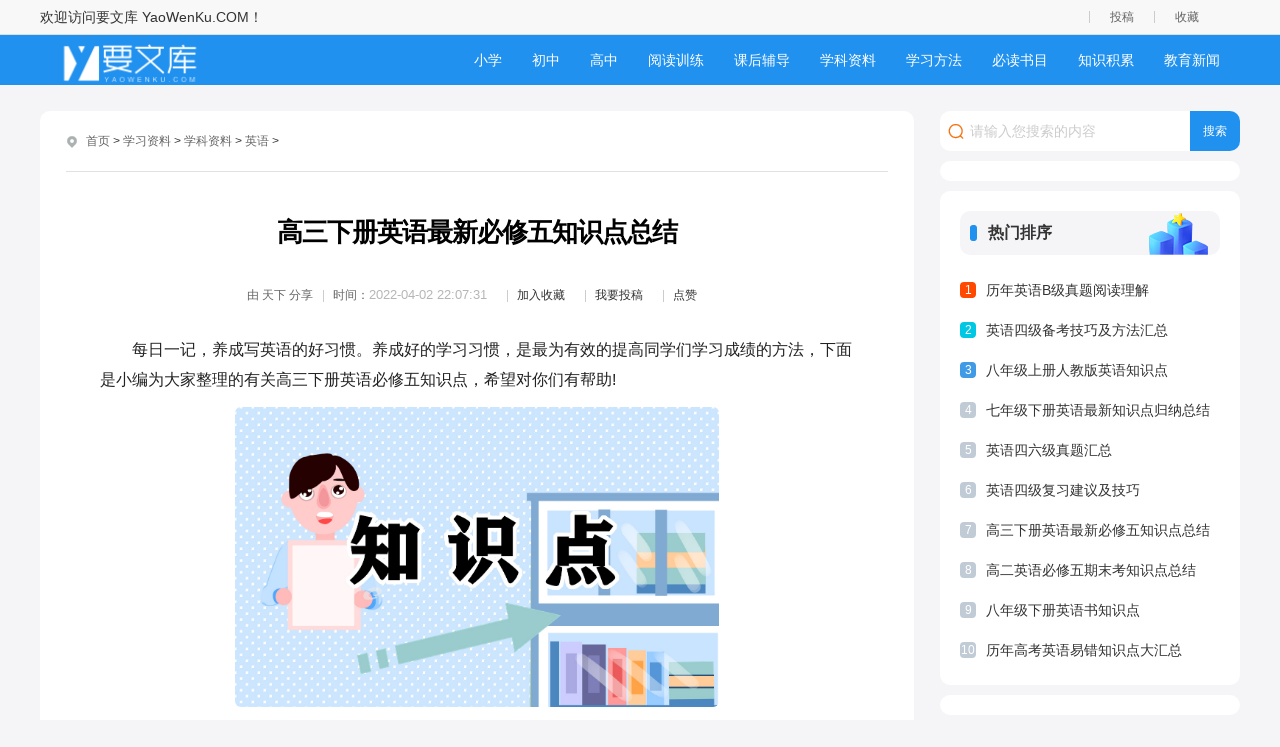

--- FILE ---
content_type: text/html
request_url: https://yaowenku.com/xuexiziliao/xuekeziliao/yingyu/2258.html
body_size: 11365
content:
<!doctype html>
<html>
<head>
<meta charset="utf-8">
<title>高三下册英语最新必修五知识点总结 - 要文库</title>
<meta name="keywords" content="英语必修五知识点,高三下册英语知识点,英语知识点" />
<meta name="description" content="高三下册英语最新必修五知识点总结 " />
<script src="/skin/zhann/js/head.js"></script>
<link href="/skin/zhann/css/article.css" rel="stylesheet" type="text/css" />
<link href="/skin/zhann/css/copy.css" rel="stylesheet" type="text/css" />
<script src="/e/extend/LgyAjaxLogin/api3.js" type="text/javascript"></script>
<script>
      $(function(){
        $('a[href^="#"]').click(function() {
          var speed = 400;
          var href= $(this).attr("href");
          var target = $(href == "#" || href == "" ? 'html' : href);
          var position = target.offset().top - 50;
          $('body,html').animate({scrollTop:position}, speed, 'swing');
          return false;
        });
      });
    </script>
<style>
	#sidebar{width: 280px;top: 36px;}
</style>
	<script>
		var divOffsetTop = 0;
		window.onscroll=function(){
			var div = document.getElementById("sidebar");
			var topVal = 0;
			if(window.pageYOffset){
				topVal = window.pageYOffset;
			}
			else if(document.documentElement.scrollTop ){
				topVal = document.documentElement.scrollTop;
			}
			else if(document.body.scrolltop){
				topVal = document.body.scrolltop;
			}
			if(topVal <= divOffsetTop){
				div.style.position = "";
			}
			else {
				div.style.position = "fixed";
			}
		};
		window.onload=function(){
			var div = document.getElementById("sidebar");
			divOffsetTop = div.offsetTop;
		};
	</script>
<!--移动适配-->
<script type="text/javascript">
	(function(){
		var ua = navigator.userAgent.toLowerCase();
		var bIsIpad = ua.match(/ipad/i) == "ipad";
		var bIsIphoneOs = ua.match(/iphone os/i) == "iphone os";
		var bIsAndroid = ua.match(/android/i) == "android";
		var bIsWM=ua.match(/windows mobile/i)=="windows mobile";
		var host = "http://m.yaowenku.com";
		var pathname = window.location.pathname;
		if(bIsIpad||bIsIphoneOs||bIsAndroid||bIsWM){
			window.location.href =host + pathname;
		}
	})();
</script>
<!--移动适配-->
</head>
<body>
<div class="author-header">
	<div class="main">
<div class="author-header-r fr1">
欢迎访问要文库 YaoWenKu.COM！</div>
		<div class="author-header-r fr">
                        <span class="au-login LoginStatus" id="LoginStatus"></span>
			<a class="header-btn mytg" href="/e/DoInfo/ChangeClass.php?mid=1">投稿</a>
			<a class="header-btn mysc" href="/e/member/fava/">收藏</a>
			
		</div>
	</div>
</div>
	<!-- 头部 -->
	<header class="ar_header">
		<div class="main">
			<div class="logo fl">
				<a href="/" class="fl"><img src="/skin/zhann/images/logo.png"></a>
			</div>	
			<!-- 导航 -->
			<nav class="nav3 fr">
				<ul class="nav_wrap">
<li class="nav_item ts"><a href="/xuexiziliao/xiaoxue">小学</a></li>
<li class="nav_item ts"><a href="/xuexiziliao/chuzhong">初中</a></li>
<li class="nav_item ts"><a href="/xuexiziliao/gaozhong">高中</a></li>
<li class="nav_item ts"><a href="/xuexiziliao/yueduxunlian">阅读训练</a></li>
<li class="nav_item ts"><a href="/xuexiziliao/kehoufudao">课后辅导</a></li>
<li class="nav_item ts"><a href="/xuexiziliao/xuekeziliao">学科资料</a></li>
<li class="nav_item ts"><a href="/xuexiziliao/xuexifangfa">学习方法</a></li>
<li class="nav_item ts"><a href="/xuexiziliao/bidushumu">必读书目</a></li>
<li class="nav_item ts"><a href="/xuexiziliao/zhishijilei">知识积累</a></li>
<li class="nav_item ts"><a href="/xuexiziliao/jiaoyuxinwen">教育新闻</a></li>
 

				
				</ul>
			</nav>
			<!-- 导航 -->			
		</div>		
	</header>
	<!-- 头部 -->	
	<div class="con main">
		<div class="ar_con_nr bj_mt26">
			<div class="con_l fl">
				<div class="ar_con_top bg">
					<!-- 面包屑 -->
					<div class="position">			
	<em class="iconfont ca icon-dingwei"></em>
	<a href="/">首页</a>&nbsp;>&nbsp;<a href="/xuexiziliao/">学习资料</a>&nbsp;>&nbsp;<a href="/xuexiziliao/xuekeziliao/">学科资料</a>&nbsp;>&nbsp;<a href="/xuexiziliao/xuekeziliao/yingyu/">英语</a> >  
</div>
					<!-- 面包屑 -->
				</div>
				<!-- 文章 -->
				<article class="ar_con bg louti">
					<div class="ar_title">
						<h1>高三下册英语最新必修五知识点总结</h1>
						<div class="ar_title_b">
							<div class="sub_title clear">
<span class="sp1 c6 fl">由 <em class="nickname">天下</em> 分享</span>
<span class="sp2 c6 fl">时间：<time class="fxtime">2022-04-02 22:07:31</time></span>
<span class="sp2 c6 fl"><a href="/e/member/fava/add/?classid=50&id=2258" target="_blank">加入收藏</a></span>
<span class="sp2 c6 fl"><a href="/e/DoInfo/" target="_blank">我要投稿</a></span>
<span class="sp2 c6 fl diggit"><a href="JavaScript:makeRequest('/e/public/digg/?classid=50&id=2258&dotop=1&doajax=1&ajaxarea=diggnum','EchoReturnedText','GET','');">点赞</a><td></td></span>
<div class="" style="display:none"><table border="0" align="center" cellpadding="0" cellspacing="0" class="digg"><tr><td class="diggnum" id="diggnum"><strong><script type="text/javascript" src="/e/public/ViewClick/?classid=50&id=2258&down=5"></script></strong></td></tr></table></div>
							</div>													
						</div>
					</div>
					<div class="gg_title" align="center"><div class="asd_con_5"><script src="/d/js/acmsd/thea5.js"></script></div>	</div>					
					<div class="con_article con_main" id="docopy">
                                           <p style="text-indent: 2em; text-align: left;">每日一记，养成写英语的好习惯。养成好的学习习惯，是最为有效的提高同学们学习成绩的方法，下面是小编为大家整理的有关高三下册英语必修五知识点，希望对你们有帮助!</p><p style="text-indent: 2em; text-align: center;"><img src="http://www.yaowenku.com/uploads/titlepic/fa660a921a5d789860edbea8645e9faa.jpg" width="484" height="300"/></p><p style="text-indent: 2em; text-align: left;"><strong>高三下册英语必修五知识点1</strong></p><p style="text-indent: 2em; text-align: left;">link A to B 将A和B连接起来</p><p style="text-indent: 2em; text-align: left;">refer to</p><p style="text-indent: 2em; text-align: left;">1)提及，指的是……</p><p style="text-indent: 2em; text-align: left;">e.g. When he said “some students”, do you think he wasreferring to us?</p><p style="text-indent: 2em; text-align: left;">2) 参考;查阅;询问</p><p style="text-indent: 2em; text-align: left;">e.g. If you don&#39;tunderstand a word you may refer to your dictionaries.</p><p style="text-indent: 2em; text-align: left;">Please refer to the lastpage of the book for answers.</p><p style="text-indent: 2em; text-align: left;">3) 关系到;关乎</p><p style="text-indent: 2em; text-align: left;">e.g. What I have to sayrefers to all of you.</p><p style="text-indent: 2em; text-align: left;">This rule refers toeveryone.</p><p style="text-indent: 2em; text-align: left;">reference: n. 参考</p><p style="text-indent: 2em; text-align: left;">e.g. reference books 参考书</p><p style="text-indent: 2em; text-align: left;">7. to one&#39;s surprise (prep)</p><p style="text-indent: 2em; text-align: left;">“to one&#39;s + 名词”表“令某人……”</p><p style="text-indent: 2em; text-align: left;">常见的名词有“delight, disappointment, enjoyment, astonishment 等</p><p style="text-indent: 2em; text-align: left;">e.g. I discovered, to myhorror, that the goods were entirely unfit for 
sale.</p><p style="text-indent: 2em; text-align: left;">To John&#39;s great relief theyreached the house at last.</p><p style="text-indent: 2em; text-align: left;">8. ... found themselves united peacefully</p><p style="text-indent: 2em; text-align: left;">“find +宾语+宾补( adj; adv; v-ing; pp; 介词短语;不定式)”</p><p style="text-indent: 2em; text-align: left;">e.g. A cook will beimmediately fired if he is found smoking in the 
kitchen.</p><p style="text-indent: 2em; text-align: left;">You&#39;ll find him easy to getalong with.</p><p style="text-indent: 2em; text-align: left;">They found themselvestrapped by the bush fire.</p><p style="text-indent: 2em; text-align: left;">When I woke up, I foundmyself in hospital.</p><p style="text-indent: 2em; text-align: left;">I called on him yesterday,but I found him out.</p><p style="text-indent: 2em; text-align: left;">9. get sth done =have sthdone 使某事被做…….</p><p style="text-indent: 2em; text-align: left;">e.g. I&#39;ll just get thesedishes washed and then I&#39;ll come.</p><p style="text-indent: 2em; text-align: left;">get + n. + to do</p><p style="text-indent: 2em; text-align: left;">get + n. + doing</p><p style="text-indent: 2em; text-align: left;">You&#39;ll get her to agree.</p><p style="text-indent: 2em; text-align: left;">I&#39;ll get the car going.</p><p style="text-indent: 2em; text-align: left;">get done: 用于意想不到、突然或偶然发生，意为“被…….”</p><p style="text-indent: 2em; text-align: left;">e.g. Be careful when youcross this very busy street.</p><p style="text-indent: 2em; text-align: left;">10.break away (from sb /sth) 脱离;破除…</p><p style="text-indent: 2em; text-align: left;">e.g. It is not easy for himto break away from bad habits.</p><p style="text-indent: 2em; text-align: left;">The man broke away from hisguards.</p><p style="text-indent: 2em; text-align: left;">break down (会谈)破裂，失败;(汽车等)出故障;(人的健康状况)变得恶劣;(情感)失控</p><p style="text-indent: 2em; text-align: left;">e.g. His car broke down onthe way to work this morning.</p><p style="text-indent: 2em; text-align: left;">His health broke down underthe pressure of work.</p><p style="text-indent: 2em; text-align: left;">He broke down and wept whenhe heard the news.</p><p style="text-indent: 2em; text-align: left;">Talks between the twocountries have completely broken down.</p><p style="text-indent: 2em; text-align: left;">break in 闯入;打岔</p><p style="text-indent: 2em; text-align: left;">break off 中断，折断</p><p style="text-indent: 2em; text-align: left;">break into 闯入</p><p style="text-indent: 2em; text-align: left;">break out 爆发;发生</p><p style="text-indent: 2em; text-align: left;">break up 驱散;分散，拆散</p><p style="text-indent: 2em; text-align: left;">11. as well as 不仅…而且;既…又…</p><p style="text-indent: 2em; text-align: left;">e.g. He is a teacher aswell as a writer.</p><p style="text-indent: 2em; text-align: left;">The children as well astheir father were seen playing football in the 
street.</p><p style="text-indent: 2em; text-align: left;">12.convenience: n.方便;便利</p><p style="text-indent: 2em; text-align: left;">e.g. We bought this housefor its convenience.</p><p style="text-indent: 2em; text-align: left;">convenient: adj.</p><p style="text-indent: 2em; text-align: left;">13. attraction:</p><p style="text-indent: 2em; text-align: left;">1). 吸引;引力(不可数 n.)</p><p style="text-indent: 2em; text-align: left;">2). 吸引人的东西;喜闻乐见的东西;精彩节目(可数 n.)</p><p style="text-indent: 2em; text-align: left;">e.g. attraction ofgravitation 重力</p><p style="text-indent: 2em; text-align: left;">He can&#39;t resist theattraction of the sea on a hot day.</p><p style="text-indent: 2em; text-align: left;">A big city offers many andvaried attractions.</p><p style="text-indent: 2em; text-align: left;">What are the principleattractions this evening?</p><p style="text-indent: 2em; text-align: left;">attract: v.</p><p style="text-indent: 2em; text-align: left;">14.influence</p><p style="text-indent: 2em; text-align: left;">1) v. 对…产生影响</p><p style="text-indent: 2em; text-align: left;">e.g. What influence you tochoose a career in teaching?</p><p style="text-indent: 2em; text-align: left;">2)可数n. 产生影响的人或事</p><p style="text-indent: 2em; text-align: left;">e.g. He is one of the goodinfluences in the school.</p><p style="text-indent: 2em; text-align: left;">3) (不可数n.) 影响</p><p style="text-indent: 2em; text-align: left;">e.g. A teacher has greatinfluence over his pupils.</p><p style="text-indent: 2em; text-align: left;"><strong>高三下册英语必修五知识点2</strong></p><p style="text-indent: 2em; text-align: left;">1. impression</p><p style="text-indent: 2em; text-align: left;">n.印痕;印记;印象;感想</p><p style="text-indent: 2em; text-align: left;">常用结构：</p><p style="text-indent: 2em; text-align: left;">have an impression of sth./doing sth. 对(做)某事有印象</p><p style="text-indent: 2em; text-align: left;">make an impression on sb. 给某人留下印象</p><p style="text-indent: 2em; text-align: left;">make no impression on 对……无影响/效果</p><p style="text-indent: 2em; text-align: left;">give sb.a favorable impression 给某人留下好印象</p><p style="text-indent: 2em; text-align: left;">an impression of one’s foot 某人的脚印</p><p style="text-indent: 2em; text-align: left;">Your performance gave me a strong impression.</p><p style="text-indent: 2em; text-align: left;">你的表演给我留下了很深的印象。</p><p style="text-indent: 2em; text-align: left;">What I said made no impression on him.</p><p style="text-indent: 2em; text-align: left;">我的话对他不起作用。</p><p style="text-indent: 2em; text-align: left;">联想拓展</p><p style="text-indent: 2em; text-align: left;">impress v.留下印象</p><p style="text-indent: 2em; text-align: left;">impress sth.on/upon one’s mind 把……牢记在心上</p><p style="text-indent: 2em; text-align: left;">2. lack</p><p style="text-indent: 2em; text-align: left;">v.&amp;n. 缺乏;缺少的东西</p><p style="text-indent: 2em; text-align: left;">注意：lack作名词时，后常接of。lack作动词时，既可作及物动词，也可以作不及物动词，作不及物动词时，后常接for或in。lack不用于被动语态。</p><p style="text-indent: 2em; text-align: left;">常用结构：</p><p style="text-indent: 2em; text-align: left;">lack sth. 缺少某物</p><p style="text-indent: 2em; text-align: left;">lack for sth. 缺少;需要</p><p style="text-indent: 2em; text-align: left;">for/through lack of... 因缺乏……</p><p style="text-indent: 2em; text-align: left;">no lack of... 不缺乏</p><p style="text-indent: 2em; text-align: left;">a/the lack of ... ……的缺乏</p><p style="text-indent: 2em; text-align: left;">He didn’t go there because he lacked courage.</p><p style="text-indent: 2em; text-align: left;">他没去那里，因为他缺乏勇气。</p><p style="text-indent: 2em; text-align: left;">The plant died for lack of water.植物因缺水而死。</p><p style="text-indent: 2em; text-align: left;">They lacked for nothing.他们无所需求。</p><p style="text-indent: 2em; text-align: left;">联想拓展</p><p style="text-indent: 2em; text-align: left;">lacking adj. 匮乏的;不足的;没有的</p><p style="text-indent: 2em; text-align: left;">be lacking in 缺乏(品质、特点等)</p><p style="text-indent: 2em; text-align: left;">She seems to be lacking in common sense.</p><p style="text-indent: 2em; text-align: left;">她似乎缺乏常识。</p><p style="text-indent: 2em; text-align: left;">3. sight</p><p style="text-indent: 2em; text-align: left;">n. 视力;视觉;看见;光景，奇观;名胜</p><p style="text-indent: 2em; text-align: left;">常用结构：</p><p style="text-indent: 2em; text-align: left;">lose sight of 看不见;忘记;失去</p><p style="text-indent: 2em; text-align: left;">catch sight of sth./sb. 看见某物/人</p><p style="text-indent: 2em; text-align: left;">at first sight 初看之下;乍看起来</p><p style="text-indent: 2em; text-align: left;">at (the) sight of 一看见就……</p><p style="text-indent: 2em; text-align: left;">out of sight 看不见</p><p style="text-indent: 2em; text-align: left;">be in sight 看得见，在眼前</p><p style="text-indent: 2em; text-align: left;">Out of sight, out of mind. 眼不见,心不烦。</p><p style="text-indent: 2em; text-align: left;">Last summer we had seen the sights of Beijing.</p><p style="text-indent: 2em; text-align: left;">去年夏天我们游览了北京的名胜。</p><p style="text-indent: 2em; text-align: left;">Crusoe was frightened at the sight of a man’s footprint.</p><p style="text-indent: 2em; text-align: left;">克鲁索看到一行人的脚印，他非常害怕。</p><p style="text-indent: 2em; text-align: left;">4. require</p><p style="text-indent: 2em; text-align: left;">vt. 需要;要求;命令</p><p style="text-indent: 2em; text-align: left;">常用结构：</p><p style="text-indent: 2em; text-align: left;">require that+主语+(should)+动词原形 需要某人做某事</p><p style="text-indent: 2em; text-align: left;">require sb. to do sth. 命令某人做某事</p><p style="text-indent: 2em; text-align: left;">require sth.(of sb.) 要求(某人)某事</p><p style="text-indent: 2em; text-align: left;">I will do everything that is required of me.</p><p style="text-indent: 2em; text-align: left;">凡是要求我的事，我都会办到。</p><p style="text-indent: 2em; text-align: left;">The situation requires that I(should)be there.</p><p style="text-indent: 2em; text-align: left;">形势需要我去那里。</p><p style="text-indent: 2em; text-align: left;">温馨提示</p><p style="text-indent: 2em; text-align: left;">require后接宾语从句时，宾语从句必须用should do的虚拟语气，其中should可以省略。</p><p style="text-indent: 2em; text-align: left;">另外，表示“需要”，且是物作主语时，后接动词 
?ing形式的主动形式表示被动含义，可以等于不定式被动形式;在这一点上，need和want用法相同。</p><p style="text-indent: 2em; text-align: left;">The house requires mending.</p><p style="text-indent: 2em; text-align: left;">The house requires to be mended. 房屋需要维修。</p><p style="text-indent: 2em; text-align: left;">All cars require servicing regularly.</p><p style="text-indent: 2em; text-align: left;">所有汽车都需要定期检修。</p><p style="text-indent: 2em; text-align: left;">They required him to keep it a secret.</p><p style="text-indent: 2em; text-align: left;">他们要求他对这事保密。</p><p style="text-indent: 2em; text-align: left;">5. assist</p><p style="text-indent: 2em; text-align: left;">vt.&amp;vi. 帮助;援助;参与;出席</p><p style="text-indent: 2em; text-align: left;">常用结构：</p><p style="text-indent: 2em; text-align: left;">assist sb. in/with sth. 帮助(某人)某事</p><p style="text-indent: 2em; text-align: left;">assist sb. in doing sth. 帮助(某人)做某事</p><p style="text-indent: 2em; text-align: left;">assist sb. to do sth. 帮助(某人)做某事</p><p style="text-indent: 2em; text-align: left;">assist with 帮助(照料，做);在……上给予帮助</p><p style="text-indent: 2em; text-align: left;">I am willing to assist you whenever there is an opportunity.</p><p style="text-indent: 2em; text-align: left;">有机会我愿随时帮你。</p><p style="text-indent: 2em; text-align: left;">I’m afraid I can’t assist you, you have to go and see the manager. 
我恐怕帮不上忙，你得去找经理。</p><p style="text-indent: 2em; text-align: left;">The headmaster assists with a lot of things when free.</p><p style="text-indent: 2em; text-align: left;">有空时校长会帮忙做很多事。</p><p style="text-indent: 2em; text-align: left;"><br/></p><p style="text-indent: 2em; text-align: left;"><strong style="color:#125b86"><em style="display:none"></em>高三下册英语最新必修五知识点总结相关文章：</strong></p><p style="text-indent: 2em; text-align: left;">★ 高三英语知识点总结最新5篇</p><p style="text-indent: 2em; text-align: left;">★ 高三英语知识点整理归纳五篇精选</p><p style="text-indent: 2em; text-align: left;">★ 高三英语必考知识点总结梳理最新五篇分享</p><p style="text-indent: 2em; text-align: left;">★ 2020最新高二英语必修五知识点最新整理了5篇分享</p><p style="text-indent: 2em; text-align: left;">★ 高三英语知识点总结归纳精选5篇</p><p style="text-indent: 2em; text-align: left;">★ 2020最新高三英语语法知识点总结五篇精选</p><p style="text-indent: 2em; text-align: left;">★ 高三英语重点知识点归纳精选五篇</p><p style="text-indent: 2em; text-align: left;">★ 高三英语知识点梳理归纳5篇精选</p><p style="text-indent: 2em; text-align: left;">★ 高三英语知识点精选归纳5篇分享</p><p style="text-indent: 2em; text-align: left;">★ 高三英语知识点梳理整合5篇精选</p>					</div>

					<div class="gg_center" align="center"><div class="asd_con_5"><script src="/d/js/acmsd/thea5.js"></script></div>
					<!-- 翻页 -->
					<div class="pnum">
						<ul id="page_slice">
							
							<div class="clear"></div>
						</ul>
					</div>
					<!-- 翻页 -->
      <div id="xzdz" class="w880 mt20">
        <div class="c-hd">

       </div>
       </div>
					<!-- 新增下载按钮开始 -->
						<a href="javascript:void(0);" data-pathid="0" data-group="1" id="vipdown"  onclick="showpay(2)" class="download_word download_word_lb" title="文档下载">		
							<div class="download_card">			
								<div class="card_nr card_nr_lb">				
									<h4 class="card_bt">高三下册英语最新必修五知识点总结</h4>	            
									<div class="download_card_msg">每日一记，养成写英语的好习惯。养成好的学习习惯，是最为有效的提高同学们学习成绩的方法，下面是小编为大家整理的有关高三下册英语必修五知识点，希望对你们有帮助!高三下册英语必修五知识点1link A to B 将A和B连接起来refer to1。下面小编给大家分享高三下册英语最新必修五知识点总结，希望能帮助到大家。 高三下册英语最新必修五知识点总结文档下载网址链接：</div>	        
								</div>            
								<div class="download_card_btn download_card_btn_lb">                
									<div class="content_box_tj">                    
										<span>推荐度：</span>	                
										<img src="/skin/zhann/images/icon_star.png" alt="">					
										<img src="/skin/zhann/images/icon_star.png" alt="">					
										<img src="/skin/zhann/images/icon_star.png" alt="">					
										<img src="/skin/zhann/images/icon_star.png" alt="">					
										<img src="/skin/zhann/images/icon_star.png" alt="">				
									</div>               
									<div class="downlod_btn_right demo_tc downlod_btn_right_lb">
									<em class="downlod_icon"></em>点击下载文档<span>文档为doc格式</span></div>            
								</div>        
							</div>
						</a>
					<!-- 新增下载按钮结束 -->
					<div class="con_prev clear louti">
						<p class="fl chao f16">上一篇：<a href='/xuexiziliao/xuekeziliao/yingyu/2257.html'>八年级上册人教版英语知识点</a> </p>
						<p class="fr chao f16">下一篇：<a href='/xuexiziliao/xuekeziliao/yingyu/2259.html'>七年级下册英语最新知识点归纳总结</a> </a></p>
					</div>
				</article>
				<!-- 文章 -->
				<!-- 相关推荐 -->
				<div class="list_hot ar_related bj_mt20 louti">
					<div class="head head3"><h4 class="f16">相关推荐文档</h4><span></span></div>

					<ul class="bj_mt26">

						<li class="lb_w1">
							<a href="/xuexiziliao/xuekeziliao/yingyu/2279.html" title="高一英语语法必背知识点总结梳理2021" target="_blank#" class="lb_wimg"><em class="icon"></em></a>
							<div class="lb_nr">
								<a href="/xuexiziliao/xuekeziliao/yingyu/2279.html" title="高一英语语法必背知识点总结梳理2021" target="_blank" class="lb_bt chao2">高一英语语法必背知识点总结梳理2021</a>
								<a href="/xuexiziliao/xuekeziliao/yingyu/" target="_blank" title="英语" class="lb_lm">英语</a>
							</div>
						</li>


						<li class="lb_w1">
							<a href="/xuexiziliao/xuekeziliao/yingyu/2278.html" title="2021年高考英语重点语法梳理总结" target="_blank#" class="lb_wimg"><em class="icon"></em></a>
							<div class="lb_nr">
								<a href="/xuexiziliao/xuekeziliao/yingyu/2278.html" title="2021年高考英语重点语法梳理总结" target="_blank" class="lb_bt chao2">2021年高考英语重点语法梳理总结</a>
								<a href="/xuexiziliao/xuekeziliao/yingyu/" target="_blank" title="英语" class="lb_lm">英语</a>
							</div>
						</li>


						<li class="lb_w1">
							<a href="/xuexiziliao/xuekeziliao/yingyu/2277.html" title="高一英语语法知识点总结必看" target="_blank#" class="lb_wimg"><em class="icon"></em></a>
							<div class="lb_nr">
								<a href="/xuexiziliao/xuekeziliao/yingyu/2277.html" title="高一英语语法知识点总结必看" target="_blank" class="lb_bt chao2">高一英语语法知识点总结必看</a>
								<a href="/xuexiziliao/xuekeziliao/yingyu/" target="_blank" title="英语" class="lb_lm">英语</a>
							</div>
						</li>


						<li class="lb_w1">
							<a href="/xuexiziliao/xuekeziliao/yingyu/2276.html" title="历年高考英语易错知识点大汇总" target="_blank#" class="lb_wimg"><em class="icon"></em></a>
							<div class="lb_nr">
								<a href="/xuexiziliao/xuekeziliao/yingyu/2276.html" title="历年高考英语易错知识点大汇总" target="_blank" class="lb_bt chao2">历年高考英语易错知识点大汇总</a>
								<a href="/xuexiziliao/xuekeziliao/yingyu/" target="_blank" title="英语" class="lb_lm">英语</a>
							</div>
						</li>


						<li class="lb_w1">
							<a href="/xuexiziliao/xuekeziliao/yingyu/2274.html" title="2021高中英语必修二知识点梳理总结" target="_blank#" class="lb_wimg"><em class="icon"></em></a>
							<div class="lb_nr">
								<a href="/xuexiziliao/xuekeziliao/yingyu/2274.html" title="2021高中英语必修二知识点梳理总结" target="_blank" class="lb_bt chao2">2021高中英语必修二知识点梳理总结</a>
								<a href="/xuexiziliao/xuekeziliao/yingyu/" target="_blank" title="英语" class="lb_lm">英语</a>
							</div>
						</li>


						<li class="lb_w1">
							<a href="/xuexiziliao/xuekeziliao/yingyu/2275.html" title="有关英语考前的知识点资料总结" target="_blank#" class="lb_wimg"><em class="icon"></em></a>
							<div class="lb_nr">
								<a href="/xuexiziliao/xuekeziliao/yingyu/2275.html" title="有关英语考前的知识点资料总结" target="_blank" class="lb_bt chao2">有关英语考前的知识点资料总结</a>
								<a href="/xuexiziliao/xuekeziliao/yingyu/" target="_blank" title="英语" class="lb_lm">英语</a>
							</div>
						</li>

						<li class="clear"></li>
					</ul>
				</div>
				<!-- 相关推荐 -->
				<!-- 精选图文 -->
				<div class="list_pic ar_pic bj_mt20 louti">					
					<div class="head head2"><h4 class="f16">精选图文</h4><span></span></div>
					<ul class="bj_mt26">
						<li class="pic_lb2 fl">
							<a href="/xuexiziliao/xuekeziliao/yingyu/1988.html" title="八年级上册英语第五单元知识点" target="_blank" class="lb_img photo"><img src="http://www.yaowenku.com/uploads/titlepic/1fb51a1c4f51fc585319aa800b852747.jpg" alt="八年级上册英语第五单元知识点"></a>
							<a href="/xuexiziliao/xuekeziliao/yingyu/1988.html" title="八年级上册英语第五单元知识点" target="_blank" class="lb_bt chao">八年级上册英语第五单元知识点</a>
							<div class="lb_b f12">
								<a href="/xuexiziliao/xuekeziliao/yingyu/" target="_blank" title="英语" class="c9">英语</a>
								<time>04-02</time>
							</div>
						</li>

						<li class="pic_lb2 fl">
							<a href="/xuexiziliao/xuekeziliao/yingyu/2003.html" title="八年级英语下册最新知识点归纳" target="_blank" class="lb_img photo"><img src="http://www.yaowenku.com/uploads/titlepic/fbcd8a6d9106fef047d9d9b1b736aba7.jpg" alt="八年级英语下册最新知识点归纳"></a>
							<a href="/xuexiziliao/xuekeziliao/yingyu/2003.html" title="八年级英语下册最新知识点归纳" target="_blank" class="lb_bt chao">八年级英语下册最新知识点归纳</a>
							<div class="lb_b f12">
								<a href="/xuexiziliao/xuekeziliao/yingyu/" target="_blank" title="英语" class="c9">英语</a>
								<time>04-02</time>
							</div>
						</li>

						<li class="pic_lb2 fl">
							<a href="/xuexiziliao/xuekeziliao/yingyu/2242.html" title="英语四级备考方法指导" target="_blank" class="lb_img photo"><img src="http://www.yaowenku.com/uploads/titlepic/e1bdf51cc0175f1cfa6b961296373960.jpg" alt="英语四级备考方法指导"></a>
							<a href="/xuexiziliao/xuekeziliao/yingyu/2242.html" title="英语四级备考方法指导" target="_blank" class="lb_bt chao">英语四级备考方法指导</a>
							<div class="lb_b f12">
								<a href="/xuexiziliao/xuekeziliao/yingyu/" target="_blank" title="英语" class="c9">英语</a>
								<time>04-02</time>
							</div>
						</li>

						<li class="pic_lb2 fl">
							<a href="/xuexiziliao/xuekeziliao/yingyu/2261.html" title="小学英语学习方法指导" target="_blank" class="lb_img photo"><img src="http://www.yaowenku.com/uploads/titlepic/aa224bce1d6eed9452ffec9d5f1168f4.jpg" alt="小学英语学习方法指导"></a>
							<a href="/xuexiziliao/xuekeziliao/yingyu/2261.html" title="小学英语学习方法指导" target="_blank" class="lb_bt chao">小学英语学习方法指导</a>
							<div class="lb_b f12">
								<a href="/xuexiziliao/xuekeziliao/yingyu/" target="_blank" title="英语" class="c9">英语</a>
								<time>04-02</time>
							</div>
						</li>

						
						<li class="clear"></li>
					</ul>
					<div class="asd_con_2"><script src="/d/js/acmsd/thea4.js"></script></div>					
				</div>
				<!-- 精选图文 -->
			</div>
			<div class="con_r fr">
				<!-- 搜索 -->
				<div class="search ar_search">
<form name="search_news" method="post" class="search_f yj_10" action="/e/search/index.php" id="keyword">
	<em class="iconfont icon-sousuo ca"></em>
	<input type="text" name="keyboard" id="keyword" class="search_text nobian f16 fl" placeholder="请输入您搜索的内容" required="" oninvalid="setCustomValidity('请输入您搜索的内容');" oninput="setCustomValidity('');">
	<input type="submit" class="search_btn nobian cursor f12 ca fr" value="搜索">
	<input type="hidden" name="tempid" value="1">  
	<input type="hidden" name="show" value="title">
	<input type="hidden" name="tbname" value="news">
</form>
				</div>
				<!-- 搜索 -->
				<div class="author_btn"></div>
				<div class="asd_side_1"><script src="/d/js/acmsd/thea1.js"></script></div>
				<!-- 热门排行 -->
				<div class="hot r_rwap bj_mt10">
					<div class="head"><h4 class="f16">热门排序</h4><span></span></div>
					<ul class="lm_hot sideMen bj_mt20">
						<li class="lb_w1">
							<a href="/xuexiziliao/xuekeziliao/yingyu/2272.html" title="历年英语B级真题阅读理解" target="_blank" class="lb_wimg"><em class="icon"></em></a>
							<div class="lb_nr">
								<span>1</span>
								<a href="" title="历年英语B级真题阅读理解" target="_blank" class="lb_bt chao2">历年英语B级真题阅读理解</a>
								<a href="/xuexiziliao/xuekeziliao/yingyu/" target="_blank" title="英语" class="lb_lm">英语</a>
							</div>
						</li>

						<li class="lb_w1">
							<a href="/xuexiziliao/xuekeziliao/yingyu/2243.html" title="英语四级备考技巧及方法汇总" target="_blank" class="lb_wimg"><em class="icon"></em></a>
							<div class="lb_nr">
								<span>2</span>
								<a href="" title="英语四级备考技巧及方法汇总" target="_blank" class="lb_bt chao2">英语四级备考技巧及方法汇总</a>
								<a href="/xuexiziliao/xuekeziliao/yingyu/" target="_blank" title="英语" class="lb_lm">英语</a>
							</div>
						</li>

						<li class="lb_w1">
							<a href="/xuexiziliao/xuekeziliao/yingyu/2257.html" title="八年级上册人教版英语知识点" target="_blank" class="lb_wimg"><em class="icon"></em></a>
							<div class="lb_nr">
								<span>3</span>
								<a href="" title="八年级上册人教版英语知识点" target="_blank" class="lb_bt chao2">八年级上册人教版英语知识点</a>
								<a href="/xuexiziliao/xuekeziliao/yingyu/" target="_blank" title="英语" class="lb_lm">英语</a>
							</div>
						</li>

						<li class="lb_w1">
							<a href="/xuexiziliao/xuekeziliao/yingyu/2259.html" title="七年级下册英语最新知识点归纳总结" target="_blank" class="lb_wimg"><em class="icon"></em></a>
							<div class="lb_nr">
								<span>4</span>
								<a href="" title="七年级下册英语最新知识点归纳总结" target="_blank" class="lb_bt chao2">七年级下册英语最新知识点归纳总结</a>
								<a href="/xuexiziliao/xuekeziliao/yingyu/" target="_blank" title="英语" class="lb_lm">英语</a>
							</div>
						</li>

						<li class="lb_w1">
							<a href="/xuexiziliao/xuekeziliao/yingyu/1998.html" title="英语四六级真题汇总" target="_blank" class="lb_wimg"><em class="icon"></em></a>
							<div class="lb_nr">
								<span>5</span>
								<a href="" title="英语四六级真题汇总" target="_blank" class="lb_bt chao2">英语四六级真题汇总</a>
								<a href="/xuexiziliao/xuekeziliao/yingyu/" target="_blank" title="英语" class="lb_lm">英语</a>
							</div>
						</li>

						<li class="lb_w1">
							<a href="/xuexiziliao/xuekeziliao/yingyu/1995.html" title="英语四级复习建议及技巧" target="_blank" class="lb_wimg"><em class="icon"></em></a>
							<div class="lb_nr">
								<span>6</span>
								<a href="" title="英语四级复习建议及技巧" target="_blank" class="lb_bt chao2">英语四级复习建议及技巧</a>
								<a href="/xuexiziliao/xuekeziliao/yingyu/" target="_blank" title="英语" class="lb_lm">英语</a>
							</div>
						</li>

						<li class="lb_w1">
							<a href="/xuexiziliao/xuekeziliao/yingyu/2258.html" title="高三下册英语最新必修五知识点总结" target="_blank" class="lb_wimg"><em class="icon"></em></a>
							<div class="lb_nr">
								<span>7</span>
								<a href="" title="高三下册英语最新必修五知识点总结" target="_blank" class="lb_bt chao2">高三下册英语最新必修五知识点总结</a>
								<a href="/xuexiziliao/xuekeziliao/yingyu/" target="_blank" title="英语" class="lb_lm">英语</a>
							</div>
						</li>

						<li class="lb_w1">
							<a href="/xuexiziliao/xuekeziliao/yingyu/2255.html" title="高二英语必修五期末考知识点总结" target="_blank" class="lb_wimg"><em class="icon"></em></a>
							<div class="lb_nr">
								<span>8</span>
								<a href="" title="高二英语必修五期末考知识点总结" target="_blank" class="lb_bt chao2">高二英语必修五期末考知识点总结</a>
								<a href="/xuexiziliao/xuekeziliao/yingyu/" target="_blank" title="英语" class="lb_lm">英语</a>
							</div>
						</li>

						<li class="lb_w1">
							<a href="/xuexiziliao/xuekeziliao/yingyu/1991.html" title="八年级下册英语书知识点" target="_blank" class="lb_wimg"><em class="icon"></em></a>
							<div class="lb_nr">
								<span>9</span>
								<a href="" title="八年级下册英语书知识点" target="_blank" class="lb_bt chao2">八年级下册英语书知识点</a>
								<a href="/xuexiziliao/xuekeziliao/yingyu/" target="_blank" title="英语" class="lb_lm">英语</a>
							</div>
						</li>

						<li class="lb_w1">
							<a href="/xuexiziliao/xuekeziliao/yingyu/2276.html" title="历年高考英语易错知识点大汇总" target="_blank" class="lb_wimg"><em class="icon"></em></a>
							<div class="lb_nr">
								<span>10</span>
								<a href="" title="历年高考英语易错知识点大汇总" target="_blank" class="lb_bt chao2">历年高考英语易错知识点大汇总</a>
								<a href="/xuexiziliao/xuekeziliao/yingyu/" target="_blank" title="英语" class="lb_lm">英语</a>
							</div>
						</li>


					</ul>
				</div>
				<!-- 热门排行 -->				
				<div class="asd_side_2"><script src="/d/js/acmsd/thea2.js"></script></div>				
				<!-- 推荐文章 -->
				<div class="hot r_rwap bj_mt10">
					<div class="head head1"><h4 class="f16">推荐文章</h4><span></span></div>
					<div class="lm_hot bj_mt20">
<div class='pic_lb4'>
	<a href='/xuexiziliao/xuekeziliao/yingyu/1994.html' title='英语四级复习建议分享' target='_blank' class='lb_img photo'><img src='http://www.yaowenku.com/uploads/titlepic/1fb51a1c4f51fc585319aa800b852747.jpg' alt='英语四级复习建议分享'></a>
	<a href='/xuexiziliao/xuekeziliao/yingyu/1994.html' title='英语四级复习建议分享' target='_blank' class='lb_bt chao2'>英语四级复习建议分享</a>
	<div class='lb_b f12'>
		<a href='/xuexiziliao/xuekeziliao/yingyu/' target='_blank' title='英语' class='c9'>英语</a>
	</div>
</div>					
<a href='/xuexiziliao/xuekeziliao/yingyu/2262.html' title='小学学生英语学习方法及窍门' target='_blank' class='lb_2 chao f14'>小学学生英语学习方法及窍门</a>
<a href='/xuexiziliao/xuekeziliao/yingyu/2243.html' title='英语四级备考技巧及方法汇总' target='_blank' class='lb_2 chao f14'>英语四级备考技巧及方法汇总</a>
<a href='/xuexiziliao/xuekeziliao/yingyu/1998.html' title='英语四六级真题汇总' target='_blank' class='lb_2 chao f14'>英语四六级真题汇总</a>
<a href='/xuexiziliao/xuekeziliao/yingyu/2247.html' title='英语学习最有效的方法及技巧总结归纳' target='_blank' class='lb_2 chao f14'>英语学习最有效的方法及技巧总结归纳</a>
<a href='/xuexiziliao/xuekeziliao/yingyu/2244.html' title='如何正确的学习英语知识的小窍门' target='_blank' class='lb_2 chao f14'>如何正确的学习英语知识的小窍门</a>
<a href='/xuexiziliao/xuekeziliao/yingyu/2260.html' title='人教版英语七年级下册期中知识点归纳' target='_blank' class='lb_2 chao f14'>人教版英语七年级下册期中知识点归纳</a>
<a href='/xuexiziliao/xuekeziliao/yingyu/2250.html' title='有效提升英语成绩的诀窍总结' target='_blank' class='lb_2 chao f14'>有效提升英语成绩的诀窍总结</a>
<a href='/xuexiziliao/xuekeziliao/yingyu/2235.html' title='大学英语四级作文范文参考' target='_blank' class='lb_2 chao f14'>大学英语四级作文范文参考</a>
<a href='/xuexiziliao/xuekeziliao/yingyu/2251.html' title='高中英语期中会考知识要点' target='_blank' class='lb_2 chao f14'>高中英语期中会考知识要点</a>
<a href='/xuexiziliao/xuekeziliao/yingyu/2249.html' title='英语的从句类型与用法总结资料' target='_blank' class='lb_2 chao f14'>英语的从句类型与用法总结资料</a>
					</div>
				</div>
				<!-- 推荐文章 -->
<div class="asd_side_3" id="sidebar">
<script src="/d/js/acmsd/thea3.js"></script>		
</div>	
<!-- 推荐文章 -->
				<div class="hot r_rwap bj_mt10">
					<div class="head head1"><h4 class="f16">热门标签</h4><span></span></div>
					<div class="lm_hot bj_mt20">
                       <a href="/tag/15589/" target="_blank" class='lb_2 chao f14'>策划</a>
					<a href="/tag/15592/" target="_blank" class='lb_2 chao f14'>方案</a>
					<a href="/tag/324/" target="_blank" class='lb_2 chao f14'>教案</a>
					<a href="/tag/284/" target="_blank" class='lb_2 chao f14'>作文</a>
					<a href="/tag/2179/" target="_blank" class='lb_2 chao f14'>英语</a>
					<a href="/tag/6570/" target="_blank" class='lb_2 chao f14'>合同</a>
					<a href="/tag/7647/" target="_blank" class='lb_2 chao f14'>日记</a>
					<a href="/tag/369/" target="_blank" class='lb_2 chao f14'>读后感</a>
					<a href="/tag/6378/" target="_blank" class='lb_2 chao f14'>班会</a>
					<a href="/tag/6200/" target="_blank" class='lb_2 chao f14'>个人</a>
					<a href="/tag/3677/" target="_blank" class='lb_2 chao f14'>关于</a>
					<a href="/tag/10151/" target="_blank" class='lb_2 chao f14'>申请书</a>
					<a href="/tag/2559/" target="_blank" class='lb_2 chao f14'>雅思</a>
					<a href="/tag/4478/" target="_blank" class='lb_2 chao f14'>自我介绍</a>
					<a href="/tag/2570/" target="_blank" class='lb_2 chao f14'>托福</a>
					<a href="/tag/11446/" target="_blank" class='lb_2 chao f14'>大学生</a>
					<a href="/tag/5349/" target="_blank" class='lb_2 chao f14'>心得</a>
					<a href="/tag/15633/" target="_blank" class='lb_2 chao f14'>创业项目</a>
										</div>
				</div>
				<!-- 推荐文章 -->
			</div>

			<div class="clear"></div>

		</div>

	</div>
	<!-- 底部 -->
	<!-- 底部 -->
<footer class="footer">
	<div class="footer_wrap  main">			
		<div class="footer_t">
			<div class="footer_nav fl">

<a href="/about/aboutus/" target="_blank">关于我们</a>
<a href="/about/contact/" target="_blank">联系方式</a>
<a href="/about/hezuo/" target="_blank">商务合作</a>
<a href="/about/links/" target="_blank">友情链接</a>
<a href="/about/pin/" target="_blank">诚聘英才</a>
			</div>
			<a href="javascript:;" class="footer_phone fr">
				<em class="iconfont icon-44"></em>
				<div class="qrcode ts"><img src="/skin/zhann/images/qrcode.png"><p>扫码手机访问</p></div>
			</a>
			<div class="clear"></div>
		</div>
<div class="footer_b">
<p class="cf fl">本网站所有内容均由编辑从互联网收集整理，如果您发现不合适的内容，<br>请联系我们进行处理，谢谢合作！合作QQ：649860006</p>
<p class="cf fr">Copyright @ 2006 - <span class="years">2022</span> www.yaowenku.com All Rights Reserved<br>范文狗 版权所有<a href="https://beian.miit.gov.cn/" target="_blank" >渝ICP备15013035号</a></p>
<div class="clear"></div>
</div>
	</div>		
</footer>

	<!-- 底部 -->
	<!-- 右边定位导航 -->
	<div class="ar_louti"></div>	
	<!-- 右边定位导航 -->
	<em class="noshow myarcid">221381</em>
<!--1111-->
  <div class="artop ts">
   <div class="artop_rwap">
    <div class="artop_left">
     <div class="artop_related ts fl">
      <div class="related_hd">
       <em class="iconfont icon-changjingtuijianpitchon"></em>向你推荐的相关文章
       <em class="iconfont icon-gengduo ts"></em>
      </div>
      <div class="related_bd ts">
       <h4>相关文章列表</h4>
<ul class="related_rwap">
	<li class="lb_w1">
		<a href="/xuexiziliao/xuekeziliao/yingyu/2251.html" title="高中英语期中会考知识要点" target="_blank#" class="lb_wimg"><em class="icon"></em></a>
		<div class="lb_nr">
			<a href="/xuexiziliao/xuekeziliao/yingyu/2251.html" title="高中英语期中会考知识要点" target="_blank" class="lb_bt chao2">高中英语期中会考知识要点</a>
			<a href="/xuexiziliao/xuekeziliao/yingyu/" target="_blank" title="英语" class="lb_lm">英语</a>
		</div>
	</li>
	<li class="lb_w1">
		<a href="/xuexiziliao/xuekeziliao/yingyu/1986.html" title="英语四级高频词汇总结归纳" target="_blank#" class="lb_wimg"><em class="icon"></em></a>
		<div class="lb_nr">
			<a href="/xuexiziliao/xuekeziliao/yingyu/1986.html" title="英语四级高频词汇总结归纳" target="_blank" class="lb_bt chao2">英语四级高频词汇总结归纳</a>
			<a href="/xuexiziliao/xuekeziliao/yingyu/" target="_blank" title="英语" class="lb_lm">英语</a>
		</div>
	</li>
	<li class="lb_w1">
		<a href="/xuexiziliao/xuekeziliao/yingyu/2244.html" title="如何正确的学习英语知识的小窍门" target="_blank#" class="lb_wimg"><em class="icon"></em></a>
		<div class="lb_nr">
			<a href="/xuexiziliao/xuekeziliao/yingyu/2244.html" title="如何正确的学习英语知识的小窍门" target="_blank" class="lb_bt chao2">如何正确的学习英语知识的小窍门</a>
			<a href="/xuexiziliao/xuekeziliao/yingyu/" target="_blank" title="英语" class="lb_lm">英语</a>
		</div>
	</li>
	<li class="lb_w1">
		<a href="/xuexiziliao/xuekeziliao/yingyu/2236.html" title="英语四级作文真题范文" target="_blank#" class="lb_wimg"><em class="icon"></em></a>
		<div class="lb_nr">
			<a href="/xuexiziliao/xuekeziliao/yingyu/2236.html" title="英语四级作文真题范文" target="_blank" class="lb_bt chao2">英语四级作文真题范文</a>
			<a href="/xuexiziliao/xuekeziliao/yingyu/" target="_blank" title="英语" class="lb_lm">英语</a>
		</div>
	</li>
	<li class="lb_w1">
		<a href="/xuexiziliao/xuekeziliao/yingyu/2003.html" title="八年级英语下册最新知识点归纳" target="_blank#" class="lb_wimg"><em class="icon"></em></a>
		<div class="lb_nr">
			<a href="/xuexiziliao/xuekeziliao/yingyu/2003.html" title="八年级英语下册最新知识点归纳" target="_blank" class="lb_bt chao2">八年级英语下册最新知识点归纳</a>
			<a href="/xuexiziliao/xuekeziliao/yingyu/" target="_blank" title="英语" class="lb_lm">英语</a>
		</div>
	</li>
	<li class="lb_w1">
		<a href="/xuexiziliao/xuekeziliao/yingyu/2241.html" title="英语四级阅读技巧分享" target="_blank#" class="lb_wimg"><em class="icon"></em></a>
		<div class="lb_nr">
			<a href="/xuexiziliao/xuekeziliao/yingyu/2241.html" title="英语四级阅读技巧分享" target="_blank" class="lb_bt chao2">英语四级阅读技巧分享</a>
			<a href="/xuexiziliao/xuekeziliao/yingyu/" target="_blank" title="英语" class="lb_lm">英语</a>
		</div>
	</li>
	<li class="clear"></li>
</ul>
      </div>
     </div>
     <div class="artop_search fl">
<form name="search_news" method="post" class="search_f bg yj_10" action="/e/search/index.php" id="keyword">
       <em class="iconfont icon-sousuo ca"></em>
       <input type="text" name="keyword" class="search_text nobian f16 fl" placeholder="请输入您要搜索的内容" required="" "="" />
<input type="submit" class="search_btn nobian cursor f16 ca fr" value="搜索文档">
<input type="hidden" name="tempid" value="1">  
<input type="hidden" name="show" value="title">
<input type="hidden" name="tbname" value="news">	
      </form>
     </div>
     <div class="artop_download fr">
      <a  id="vipdown"  onclick="showpay(2)" class="dow_btn">下载本文</a>
     </div>
    </div>
    <div class="artop_right">
     <div class="artop_code fr">
      <a href="javascript:;" class="boon_btn">领取福利</a>
      <div class="code_rwap ts">
       <img src="/qr/qrcode.png" />
       <p>微信扫码领取福利</p>
      </div>
     </div>
     <div class="artop_code fr">
      <a href="javascript:;" class="share_btn">分享给好友</a>
      <div class="code_rwap ts">
       <div id="qrcode" title="/xuexiziliao/xuekeziliao/yingyu/2258.html"><img style="display: block;" src="/qr/?m=0&amp;e=L&amp;p=3&amp;url=http://m.yaowenku.com/xuexiziliao/xuekeziliao/yingyu/2258.html" alt=""  width="256" height="256"></div>
       <p>微信扫码分享</p>
      </div>
     </div>
    </div>
   </div>
  </div>
<!--1111-->

<!--fword-->
<script src="/e/data/js/ajax.js" ></script>
<script src="/skin/fword/js/jquery-1.8.3.min.js" ></script>
<script src="/skin/fword/js/jquery.cookie.min.js" ></script>
<script src="/skin/fword/layer/layer.min.js"></script>
<script src="/skin/fword/js/clipboard.min.js"></script>
<script src="/skin/fword/js/fword.js"></script>
<link href="/skin/fword/css/fword.css" rel="stylesheet">
<script src="/e/extend/fword/index.php?classid=50&id=2258&price=0&dotype=2&copyid=docopy"></script>

<span id="show_userinfo" style="display:none;"></span>
<link rel="stylesheet" type="text/css" href="/skin/images/ajaxlogin.css" />
<div id="loginbox"></div><script type="text/javascript" src="/skin/images/login.js"></script>

</body>
</html>

--- FILE ---
content_type: text/html; charset=utf-8
request_url: https://yaowenku.com/e/public/ViewClick/?classid=50&id=2258&down=5
body_size: 58
content:
<br />
<b>Deprecated</b>:  Function get_magic_quotes_gpc() is deprecated in <b>/www/wwwroot/yaowenku.com/e/class/connect.php</b> on line <b>6</b><br />


--- FILE ---
content_type: text/html; charset=utf-8
request_url: https://yaowenku.com/e/extend/fword/index.php?classid=50&id=2258&price=0&dotype=2&copyid=docopy
body_size: 58
content:
<br />
<b>Deprecated</b>:  Function get_magic_quotes_gpc() is deprecated in <b>/www/wwwroot/yaowenku.com/e/class/connect.php</b> on line <b>6</b><br />


--- FILE ---
content_type: text/html; charset=utf-8
request_url: https://yaowenku.com/e/extend/LgyAjaxLogin/template.php?islogin=0&t=0.911957243762626
body_size: 1699
content:
<br />
<b>Deprecated</b>:  Function get_magic_quotes_gpc() is deprecated in <b>/www/wwwroot/yaowenku.com/e/class/connect.php</b> on line <b>6</b><br />
<script type="text/template" id="isLoginTemplate">
欢迎回来，<a href="/e/member/cp/" target="_blank" ><i class="fa fa-user-o"></i>[!--username--]</a>
<a class="ng-logout " href="javascript:void(0)"><i class="layui-icon" style="font-size: 16px; color: #FFF;margin-right:5px;"></i>退出登录</a>
<i class="layui-icon" style="font-size: 16px; color: #FFF;margin-right:5px;"></i><a href="/e/member/msg/">我的消息<em class="info-prompt"></em> [ [!--havemsg--] ] 条</a>
</script>
<!--内容页头部登陆状态-->
<script type="text/template" id="isLoginTemplate3">
欢迎回来，<a href="/e/member/cp/" target="_blank" >[!--username--]</a>
<a class="ng-logout " href="javascript:void(0)"><i class="layui-icon" style="font-size: 16px; color: #FFF;margin-right:5px;"></i>退出登录</a>
<i class="layui-icon" style="font-size: 16px; color: #FFF;margin-right:5px;"></i><a href="/e/member/msg/">我的消息<em class="info-prompt"></em> [ [!--havemsg--] ] 条</a>
</script>
<script type="text/template" id="disLoginTemplate">
			<li class="nav-user nav-login"><i class="icon font-user-o"></i> <span><a href="javascript:;" class="login-button ng-login">登录</a> / <a href="javascript:;" class="register-button ng-reg">注册</a></span></li>
</script>
<script type="text/template" id="disLoginTemplate3">
<li class="nav-user nav-login"><i class="icon font-user-o"></i> <span><a href="javascript:;" class="login-button ng-login">登录</a> / <a href="javascript:;" class="register-button ng-reg">注册</a></span></li>
</script>
<script type="text/template" id="LoginModelTemplate">
<div class="lgy520-modal  in" id="loginModal" tabindex="-1" data-animation=pop style="display: block;">
  <div class="lgy520-modal-dialog" role="document">
    <div class="lgy520-modal-content" >
      <div class="lgy520-modal-header" >
        <button type="button" class="close cancelModal"><span aria-hidden="true">×</span></button>
        <p class="lgy520-modal-title" id="loginModalLabel"><span class="active" data-role="login" onclick="LgyLogin.loginTempTab('login')">登陆</span><span data-role="register" onclick="LgyLogin.loginTempTab('register')">注册</span></p>
      </div>
      <div class="lgy520-modal-body role-login" style="overflow: hidden;">
      	<div class="lgy520-errMsg"></div>
			<div class="lgy520-container-fluid">
	          <div class="lgy520-row">
	            <div class="lgy520-col-md-7 box-line">
			        <form class="lgy520-hidden" id="role-login" method="post" onsubmit="return LgyLogin.doaction(this);">
			        	<input type="hidden" name="520am" value="login">
 			        	<input type="text" name="username" class="lgy520-form-control" placeholder="用户名">
			        	<input type="password" name="password" class="lgy520-form-control" placeholder="密码">
			        	<label style="display:none;margin-bottom: 10px">
						<input type="checkbox" name="lifetime" value="2592000" checked=""> 记住登陆</label>
			        	<button class="btn lgy520-btn-md btn-success" type="submit">登陆</button> 
			        	</span>
						<span class="lgy520-btn-md tip"></span>
			        </form>
			        <form class="lgy520-hidden" id="role-register" onsubmit="return LgyLogin.doaction(this);">
			        	<input type="hidden" name="makejson" value="1">
			        	<input type="hidden" name="520am" value="register">
			        	<input type="text" name="username" class="lgy520-form-control" onchange="LgyLogin.checkUser(this)" placeholder="用户名 6~20位数">
			        	<input type="password" name="password" class="lgy520-form-control" placeholder="密码 6~20位数">
			        	<input type="password" name="repassword" class="lgy520-form-control" placeholder="确认密码">
			        <input type="email" name="email" class="lgy520-form-control" placeholder="请输入邮箱">
                        <div class="lgy520-form-control lgy520-showKey" style="position:relative;overflow: hidden;">
                            <img style="position:absolute;left:5px;top:3px;z-index: 3" src="/e/extend/captcha/?v=reg" name="regKeyImg" id="regKeyImg" onclick="regKeyImg.src='/e/extend/captcha/?v=reg&amp;t='+Math.random()"  title="看不清楚,点击刷新">
                             <input name="key" class="regKeyImg" type="text" maxlength="4" id="key" size="8" placeholder="验证码"> 
                             <span class="keyTips">请输入左侧运算结果</span>
                        </div>                       
			        	<label style="display:block;margin-bottom: 10px"><input type="checkbox" checked="" name="agreement"> 同意 <a href="">申明注册协议</a></label>
			        	<button class="btn lgy520-btn-md btn-success" type="submit">注册</button> 
			        	<span class="linkinfo">已有账号？<a href="javascript:void()" onclick="LgyLogin.loginTempTab('login')">立刻登陆</a></span>
			        </form>
	            </div>
 
	          </div>
	        </div>
      </div>
      <div style="clear:both;"></div>
    </div>
  </div>
</div>
 
</script>


--- FILE ---
content_type: text/html; charset=utf-8
request_url: https://yaowenku.com/e/extend/LgyAjaxLogin/index.php?t=0.4197831542394077
body_size: 82
content:
<br />
<b>Deprecated</b>:  Function get_magic_quotes_gpc() is deprecated in <b>/www/wwwroot/yaowenku.com/e/class/connect.php</b> on line <b>6</b><br />
{"err_msg":"error","data":[]}

--- FILE ---
content_type: text/css
request_url: https://yaowenku.com/skin/fword/css/fword.css
body_size: 4671
content:
.mianfei-info {float: left;width: 60%;text-align: center;width: 56%;padding: 0px 2%;line-height: 30px;}
    .mianfei-info p{margin-top:10px;}
.mianfei-info .code{height: 22px;}
.gzhcode img{max-width:100%;height:auto;}
.tsprice{color:#ff0000;font-weight:900;font-size:16px;}

.w5{line-height:35px;padding:10px 20px;}
.w5 p{margin-bottom:10px;}
.w5 p a{color:#1487f4;}
.w6{height: 48px;width: 100%;background: #fff;z-index: 1000;position: fixed;bottom: 0px;}
.price-info {padding-left: 3%;box-sizing: border-box;font-size: 14px;color: #333;height: 48px;line-height: 48px;vertical-align: top;display: inline-block;}
.price-info>span {font-size: 20px;color: #E54843;}
.confirm {width: 30%;color: #fff;line-height: 48px;font-size: 16px;text-align: center;float: right;}
.wxpay {background-color: #1AAD19;}
.alipay {background-color: #459df5;}

.free-left{float:left;}
.free-right{float:left;padding:30px 20px;margin-left:20px;line-height:35px;text-align:center}
.free-right .code{height:25px;}
.free-right .mf-down{height:35px;margin-top:10px;cursor: pointer;}
.free-right .mf-down:hover{height:35px;margin-top:10px;cursor: pointer;background-color:#ff5f33;}

.erphpdown {overflow: hidden;border: 2px dashed #ff5f33;padding: 10px 15px 15px 45px;font-size: 14px;position: relative;line-height: 1.5 ;margin: 0 0 20px;}
.erphpdown>legend {padding: 0 5px;color: #ff5f33;font-weight: 700;font-size: 15px;margin: 0 0 0 -30px !important;border: none !important;display: inline-block !important;width: inherit !important;line-height: 1.5 !important;}
.erphpdown .erphpdown-price {padding: 0 5px;color: #e14d43;font-weight: 700;font-size: 120%;line-height: 1.2;display: inline;}
 .erphpdown-buy{border-radius: 20px;background: #4cc361;color: #fff !important;padding: 2px 10px;text-decoration: none !important;font-size: 13px;display: inline-block;margin-left: 8px;}
.erphpdown-vip {border-radius: 20px;background: #ff5f33;color: #fff !important;padding: 2px 10px;text-decoration: none !important;font-size: 13px;display: inline-block;margin-left: 8px;}

.erphpdown .erphpdown-tips {margin-top: 10px;opacity: .7;font-size: 13px;}
.erphpdown .left{float: left;}
.erphpdown .left span{padding:0px 10px;}
.erphpdown .login{float:left;margin-right:20px;}
.erphpdown .free {margin-left: 20px;}

.mask {display: none;position: fixed;_position: absolute;left: 0;top: 0;z-index: 998;width: 100%;height: 100%;background: #333;filter: alpha(opacity=50);}

.mf-down {background: #1487f4;padding: 0px 10px;border: 1px solid  #1487f4;height:30px;color:#fff;line-height:30px;vertical-align:top;}

.mf-down:hover {background: #f60;border: 1px solid  #f60;color: #fff;cursor: pointer;}

.popup {display: none;position: fixed;_position: absolute;left: 50%;top: 50%;z-index: 999;margin-left: -160px;margin-top: -250px;width: 320px;height: 350px;background: #fff;border-radius: 5px;text-align: center;}

.popup-close {position: absolute;top: -5px;right: -5px;width: 30px;height: 30px;}

.popup-box {padding: 30px 10px 10px 10px;height: 310px;}

.popup-box .popbox_error {display: none;color: red;font-size: 13px;text-align: center;margin-top: 15px;}
.popup-box .main .titles {text-align: center;font-weight: bold;}
.popup-box .pic {text-align: center;}
.popup-box .pic img {width: 180px;height: 180px;display: inline-block;}
.popup-box .help a {color: #f60;font-size: 13px;text-decoration: underline;display: block;text-align: center;}
.popup-box .checkbox { margin-top: 20px;text-align: center;}
.popup-box .title {height: 40px;margin-top: 50px;color: #333;font-weight: bold;}
.downdiv span {font-size: 16px;color: red;font-style: normal;}
.downdiv .down{font-size: 15px;margin-top: 10px;}
.downdiv .down a {color: blue;text-decoration: underline;font-size: 16px;}
 .vcode {border: 1px solid #aaa;height: 28px;line-height: 28px;width: 120px;padding: 0 5px;}
.popup-box .checkbox button {padding: 2px 5px;}
.popup-box .check_error {padding-top: 5px;}
.popup-close a {display: block;background: url(/skin/fword/images/zhifu_icon.2.png) no-repeat -149px -31px;width: 30px;height: 30px;}
.popup-close a:hover {background: url(/skin/fword/images/zhifu_icon.2.png) no-repeat -180px -31px;}




.marks{width: 100%;height: 100%;position: fixed;margin: auto;background: rgba(0, 0, 0, 0.6);visibility: visible;z-index: 500;top: 0;left: 0;display:none;}
.copy-alert { width: 544px; height: auto; border-radius: 10px; background: #fff; position: absolute; left: 50%; top: 50%; margin-left: -292px; margin-top: -220px; padding: 20px 20px 26px 20px; }
.block_ad_qr {display: inline-block;margin: 30px 50px;font-size: 19px;color: red;}
.payqr_success_text .text {display: block;font-size: 20px;color: #44b549;}
.payqr_success_text .icon {padding-top: 60px;fill: #44b549;width: 90px;display: inline-block;margin-bottom: 10px;}
.payqr_success_box button.btn {background: #38ad3a;border: none;width: 200px;height: 40px;font-size: 16px;color: #fff;border-radius: 6px;margin-top: 18px;cursor: pointer;}
.payqr_success_box .payqr_success_text span.text {display: block;font-size: 20px;color: #44b549;margin-bottom: 6px;}
.payqr_success_box .payqr_success_text span.text.small {color: #999;font-size: 16px;}
.my_wxpay {width: 100%;height: 100%;position: fixed;margin: auto;background:rgba(0, 0, 0, 0.6);visibility: visible;z-index: 21474836460;top: 0;left: 0;display: none;}
.my_wxpay .sm{display: block;margin-top: 8px;font-size: 18px;color: #6d6d6d;}
.my_wxpay .sm span{color: #FF7800;padding: 6px 11px;font-weight: 700;}
.claos{position: absolute;right: 0px;background: url(/skin/fword/images/zhifu_icon.2.png) no-repeat -149px -31px;width: 30px;height: 30px;text-indent: -9999px;top: 0px;cursor: pointer;}
.claos:hover{background: url(/skin/fword/images/zhifu_icon.2.png) no-repeat -180px -31px;}
.wx_pic_img {text-align: center;background: #fff;visibility: visible;opacity: 1;cursor: auto;z-index: 150;border-radius:10px;width: 300px;margin: auto;margin-top: 260px;position: relative;height: 380px;}
.my_wxpay .iconfont{color: #FFFFFF;font-size: 16px;line-height: 28px;background: #38ad3a;width: 171px;margin: auto;}
.my_wxpay .iconfont span{background: url([data-uri]) no-repeat 0px center;padding-left: 28px;}
.cg{width: 300px;margin: auto;height: 250px;display:none;}
.pic {
    margin: 20px 0px;
}
.cg img{width: 176px;margin-top: 50px;}
.wx_top{background: #38AD3A;height: 78px;border-radius: 10px 10px 0 0;color: #fff;font-size: 28px;line-height: 78px;}
.zhifu{width: 100%;}
.zhifu img{width: 170px; height: 170px;}
.hc{margin-top: 10px;}
.hc img{width: 200px;}
.paybox{float: left;width: 50%;text-align: center;margin-top:10px;cursor:pointer;}
.payitem{border: 1px solid #ccc;width: 80%;margin: auto;position: relative;box-shadow: 2px 2px 5px #ccc;border-radius:5px;min-height: 280px;}
.payitem1{border: 1px solid #ccc;overflow: auto;width: 80%;margin: auto;position: relative;min-height: 320px;box-shadow: 2px 2px 5px #ccc;border-radius:5px;}
.payitem .hot {position: absolute;right: 0px;width: 20px;height: 20px;background: url(../images/hot.gif);}
.item-active{border:1px solid #1487f4;min-height: 280px;}
.paybox-title{color: #009900;font-size: 18px;display: inline-block;font-weight: 700;line-height: 40px;height: 40px;width: 100%;}
.paybox-img{width: 100px;display: inline-block;margin-top:5px;}
.paybox-img img{width: 100%}
.paybox-money{height: 30px;line-height: 30px;float:left;width:100%;}
.paybox-money strong{color: #ff6600;font-size: 15px;display: inline-block;font-weight: 600;margin:0;}
.paybox-money span{text-decoration: line-through;color: #949494;margin-left: 10px;font-size: 14px;}
.paybottom{float:left;width:100%;margin-top:20px;margin-bottom:10px;}
.paybox-bottom2{margin-top:12px;cursor: pointer;background: #44b549;height: 35px;line-height: 35px;border-radius: 4px;font-size: 14px;color: #fff;font-weight: 500;float:left;width:40%;margin:0px 5%;text-align: center;}
.paybox-bottom{margin-top:12px;cursor: pointer;background: #44b549;height: 35px;line-height: 35px;border-radius: 4px;font-size: 14px;color: #fff;font-weight: 500;width:40%;margin:auto;text-align: center;}

.paylogin{margin-left:30px;}
.paylogin2{margin-bottom:20px;}
.paybox-bottom.vip-btn{box-sizing:border-box;border:#44b549 solid 1px;margin-top: 8px;}
.paybox-art{color: #666;font-size: 14px;line-height: 28px;height: 28px;float: left;width: 100%;}
.paybox .paybox-customer-service{font-size: 14px;margin-top: 10px;cursor: pointer;color: #a2a2a2;}
.alipay{background:#1487f4 !important;}

.mask_box{width:342px;height:375px;background: #fff;margin:200px auto 0;border-radius: 5px;position: relative;padding-top:1px;}
.pay_mask .mask_box{padding:0;}
.pay_mask_top{height:68px;background: #38ad3a;color:#fff;line-height: 68px;font-size: 28px;border-radius: 5px 5px 0 0;text-align: center}
.pay_qrcode{width:160px;height:160px;margin:30px auto 0;}
.pay_qrcode img{width:100%;height:100%;}
.pay_tip{width:170px;height:28px;line-height:28px;margin:20px auto 0;background:#38ad3a;color:#fff;font-size:16px; text-align: center;}
.pay_tip img{width:24px;height:24px;vertical-align: -6px;margin:0 5px 0 10px;display:inline;}
.pay_price{font-size:18px;color:#666;text-align: center;margin-top:10px;}
.pay_price span{color:#ff7800;font-weight: bold;}
.paybox .pic img{width:150px;margin: auto;}
.paybox .check_error{margin-top:15px;}
.xiazai  { margin-top: 20px;float: left;display: block;color:#ff0000;text-align:center;width:100%}
.xiazai a{padding:0px 20px;color:#888;}


#mycopy {padding: 0px 10px;border: 1px solid #ff0000;margin-left: 10px;color: #FFFFFF;background: #ff0000;font-size:18px;}

#mygzh {font-size: 16px;font-weight: bold;color: #ff0000;font-size:18px;}

.help{display: none;font-size:18px;}
/**å¤åˆ¶**/
.arcfu_btn{ width: 50px; height: 204px; position: fixed; left:50%; margin-left: -580px; top:50%; margin-top: -102px; font-size: 12px;z-index:2000;}
.arcfu_btn a{ display: block; width: 50px; text-align:center; margin-bottom:2px; line-height:18px; color: #fff; padding: 8px; border-radius: 3px;}
.arcfu_btn a:nth-of-type(1){ background-color: #00a2ff;}
.arcfu_btn a:nth-of-type(2){ background-color: #44b449;}
.arcfu_btn a:nth-of-type(3){ background-color: #ef9901; margin-bottom:0;}
.arcfu_btn a:hover{ background:#f60;cursor:pointer}
.arcfu_btn a:nth-of-type(1) em{ background-position: center -44px;}
.arcfu_btn a:nth-of-type(2) em{ background-position: center -100px;}
.arcfu_btn a:nth-of-type(3) em{ background-position: center 4px; margin-bottom:0;}
.tousu_boxs{display: none; border-radius:8px; position:fixed; left:50%; top:50%; margin-left:-250px; margin-top:-240px; width:500px; height: 480px; background: #fff; z-index:99999; box-shadow: 0 0 6px #999; /*ie8é˜´å½±*/ filter: progid:DXImageTransform.Microsoft.Shadow(color="#999", Direction=0, Strength=6);}
.tousu_title{height:40px; line-height:40px; text-align: left; background: #f6f6f6; text-indent: 1em;}
.tousu_c {padding:10px; }
.tousu_c p { line-height:30px; font-size: 16px; color: #666; }
.tousu_boxs_close{display: block; width:16px; height:16px; position:absolute;  z-index:999999; top:10px; cursor: pointer; right:6px;}.tou_boxs{ width: 480px; height: 400px;}
.tou_hang{ height:36px; line-height: 36px; margin: 15px 0;}
.tou_label{ width: 100px; float: left; text-align: right; margin-left:20px;}
.input_txt{ width: 300px; height: 34px; border: solid 1px #ddd; padding: 0 6px; float: left; border-radius: 4px;}.input_select{ width: 314px!important;}
.tou_btn{ width: 190px; line-height: 36px; font-size: 16px; text-align: center; border: solid 1px #ddd; border-radius: 4px; margin: 6px 12px;}
.tou_sub{ background: #00a2ff; color: #fff; border: solid 1px #00a2ff; margin-left:35px;}
/*å®¢æœä¿¡æ¯*/
.customer_mask{z-index:1001;display:none;background: rgba(0, 0, 0, 0.6);}
.customer_service_box{width:552px;min-height:414px;background: #fff;border-radius: 5px;margin:80px auto 0;position: relative;padding:1px 30px 30px;}
.customer_service_box li{text-align: left;}
.cj_title{font-size:18px;color:#20ad48;margin-top:20px;text-align: center;font-weight: bold;}
.cj_title span{display: inline-block;}
.customer_service_box li{margin-top:10px;}
.que{font-size:14px;color:#009900;font-weight: bold}
.ans{font-size:14px;color:#666;margin:8px 10px 0;line-height: 30px;border-top:1px dashed #eee;padding-top:6px;}
.ans a{font-weight:bold;color:#ff0000;}


.faq_mask{z-index:5301;display:none;opacity:1;}
.faq_service_box{width:552px;min-height:414px;background: #fff;border-radius: 5px;margin:80px auto 0;position: relative;padding:1px 30px 30px;}



.down_mask{z-index:5301;display:none;background: rgba(0, 0, 0, 0.6);}
.down_service_box{width:300px;min-height:200px;background: #fff;border-radius: 5px;margin:80px auto 0;position: relative;padding:1px 30px 30px;}
.down_body {
    text-align: center;
    padding: 20px;
}


.down_body p{
margin-top: 20px;
font-size: 14px;
color: #888;
}


.down_body a{
padding:5px 20px;
background: #1487f4;
color: #fff;
border-radius: 5px;
}

.down_body a:nth-child(1){
margin-right: 20px;
}

.down_body a:hover{

background: #20ad48;

}
.faq_get{
    line-height: 30px;
    text-align: center;
}
.faq_get p{
    margin-top: 15px;
}
.faq_get a:hover{
    background: #f60;
}

.faq-show {
    text-align: center;
    margin: 20px;
    background: #ddd;
    padding: 20px;
}

.faq_get .getuser{
    background: #44b449;
    width: 100px;
    display: inline-block;
    color: #fff;
    border-radius: 10px;
    margin-right: 20px;
    font-size: 14px;
}

.faq_get .geturl{
    background: #00a2ff;
    width: 100px;
    display: inline-block;
    color: #fff;
    border-radius: 10px;
    font-size: 14px;
}

.faq_get input{
    height: 22px;
    padding: 1px 2px;
    text-align: center;
}

.faq-tishi img {
    width: 100%;
    max-width: 100%;
}


.member {text-align: center;padding: 10px 0px;background: linear-gradient(0deg,#303145 0,#44495e 100%);color:#fff;line-height:40px;}
.member .login-hide {padding: 0px 10px;}
.member a{color:#fff;}



@media screen and (max-width: 1025px) {
    
 .arcfu_btn {

    margin-left: -580px !important;

}
   
}


@media screen and (max-width: 640px) {
    .arcfu_btn a{padding:5px;}
    .down_body {
    text-align: center;
    padding: 10px 20px;
}
    
    .faq_get input {
    height: 28px;

}
    .cj_title {
    margin-bottom: 20px;
}
    .customer_service_box li {
    margin-top: 0px;
    padding: 0px;
}
.ans {
    line-height: 30px;
}
    .copy-alert{margin-top:80px;}
    .faq_service_box{max-width:90%;padding:2%;margin-top:50px;}
   .customer_service_box{max-width:90%;padding:2%;margin-top:50px;}
   
     .down_service_box{max-width:90%;padding:2%;margin-top:50px;}
    .arcfu_btn{ margin-left:0px!important;left:1%;top:90%;}
.arcfu_btn a{
    height: 30px;
    line-height: 30px;
}


.arcfu_btn a em{display:none;}
.help{display: block; }
.help1{margin-top:100px;margin-bottom:20px;}
.pic{display:none;}
.popup-box{font-size:16px!important;}
.erphpdown .free {width: 100%;float: left;margin-top: 20px;}
.paylogin{margin: auto;}
.paybox1{
    width: 100%;
}

.payitem{width:80%;}
.paybox1 .paybox-img {
    display: none;
}
.payitem1{
    height: auto;
    min-height: 0px;
}
.payitem1 .help1{
    margin-top:10px;margin-bottom:10px;font-size:12px;color: #888;
}

.payitem1 .help{
    margin-top:10px;margin-bottom:10px;font-size:12px;color: #888;
}

.payitem1 .check_error{margin-bottom:6px;}
.xiazai{margin-bottom:5px;}
.paybox-img img {
    width: 50px;
    margin: auto;
}
}


--- FILE ---
content_type: application/javascript
request_url: https://yaowenku.com/skin/fword/js/fword.js
body_size: 5562
content:
function getExploreName(){
   var userAgent = navigator.userAgent;
   if(userAgent.indexOf("Opera") > -1 || userAgent.indexOf("OPR") > -1){
     return 'Opera';
   }
   else if(userAgent.indexOf("compatible") > -1 && userAgent.indexOf("MSIE") > -1){
     return 'IE';
   }
   else if(userAgent.indexOf("Edge") > -1){
      return 'Edge';
   }
   else if(userAgent.indexOf("Firefox") > -1){
      return 'Firefox';
   }
   else if(userAgent.indexOf("Safari") > -1 && userAgent.indexOf("Chrome") == -1){
     return 'Safari';
   }
   else if(userAgent.indexOf("Chrome") > -1 && userAgent.indexOf("Safari") > -1){
      return 'Chrome';
   }
   else if(!!window.ActiveXObject || "ActiveXObject" in window){
      return 'IE>=11';
   }
   else{
    return 'Unkonwn';
   }
}







function longPress(){ 

     var iscopy=$('.d_alert').attr("iscopy");
			if(iscopy<10){
    		    $.cookie('iscopy2', 4);
        		var classid=$(".d_alert").attr("classid");
                var id=$(".d_alert").attr("id");
                var vip=$(".d_alert").attr("vip");
                //var dotype=$(".d_alert").attr("dotype");
                  vipdown(classid,id,vip,4);
			}
} 


function isdown(classid,id,vip,dotype){
  
 
 
  var downlist=$.cookie('downlist');
   var classid=$(".d_alert").attr("classid");
   var id=$(".d_alert").attr("id");
 
        if(downlist&&downlist.indexOf("c"+classid+"a"+id) != -1 ){
              var vip=$(".d_alert").attr("vip");
              var token=$(".d_alert").attr("token");
              downone(classid,id,dotype,vip,token,0);
           
        }else{
   
 
    var price=$('.d_alert').attr("price");
    var redodown=$('.d_alert').attr("redodown");
    layer.confirm('当前资源为<font class="tsprice">'+price+'</font>点券，VIP会员扣除一次下载！<br/>已经下载过的资源<font class="tsprice">'+redodown+'</font>天内不重新扣点！<br/>请确认是否下载！', {
          btn: ['下载'] //可以无限个按钮
          ,btn1: function(index, layero){
            vipdown(classid,id,vip,dotype);
          }
    });
}
    
}




function vipdown(classid,id,vip,dotype){
    
    
    
 $.get("/e/extend/fword/vipdown.php",
    {
      classid:classid,
      id:id,
      dotype:dotype,
      vip:vip
    },
     function(data,status){
        var arr=data.split("::");
        
        
        if(arr[0]==100){
 
           layer.open({
            title: '提示'
            ,content: arr[1]
           }); 
           return false;
         }
        
        
        
        if(arr[0]!=0){
            $(".my").hide();
            if(arr[0]==4){
                    //解除复制功能
                $('.d_alert').attr("iscopy",10);
                layer.msg("复制成功！");
            }else{
                
                window.location.href=arr[1];
            }
                
            
        }else{
            layer.msg(arr[1],{time:1000});
            setTimeout( function(){
                showpay(dotype);
                }, 500 );
        }
    });
}




function getusername(){
    var orderid=$(".orderid").val();
    var token=$(".d_alert").attr("token");
    if(orderid){
         $.ajax({
        url:"/e/extend/fword/getuser.php",
        type: 'POST',
       async:true,
       data: {"orderid":orderid,"token": token},
       success:function(result){
            if(result){
                $(".faq-show").html(result);
            }
       }
     });
    }else{
       layer.msg("请输入订单号！",{time:1000}); 
    }
}

function clickvip(msg){
   $('#vipdown').trigger("click");
}


function getAjaxLog(msg){
     //$(".js_login").css("display","none");
    //$(".js_login").css("z-index","3232000");
    //$(".js_login").css("display","block");
    //$(".js_login").show();
   AjaxLog();
   
}



function showmsg(msg){
    layer.msg(msg);
}


function showfaq(){
    $(".faq_mask").show();
}

function showkf(){

    $(".customer_mask").show();
}


function showpay(dotype){
   var downlist=$.cookie('downlist');
   var classid=$(".d_alert").attr("classid");
   var id=$(".d_alert").attr("id");
   if(dotype<4){
        $.removeCookie('iscopy2'); 
   }
   if(downlist){
        if(downlist.indexOf("c"+classid+"a"+id) != -1 ){
              var vip=$(".d_alert").attr("vip");
              var token=$(".d_alert").attr("token");
              downone(classid,id,dotype,vip,token,0);
           
        }else{
           $(".d_alert").show();
       }
   }else{
       $(".d_alert").show();
       
   }
   
    
}

function showcode(paytype){
    var gid=$(".item-active").attr("gid");
    var gmoney=$(".item-active").attr("gmoney");
    var ispc=$(".d_alert").attr("ispc");
    var sign=$(".d_alert").attr("sign");
    var ddno1=$(".d_alert").attr("ddno1");
    var time=new Date().getTime();
    ddno=ddno1+time;
    payname="微信";
    if(paytype<1){
      payname="支付宝";  
    }
    $(".d_alert").attr("ddno",ddno);
    var millisecond = new Date().getTime();
    var expiresTime = new Date(millisecond + 60 * 1000 * 5);
    $.cookie('ddno', ddno, { expires: expiresTime });
    getcode(ddno,gmoney,payname,ispc,sign);

}



function issuccess(mode) {

 var ddno=$.cookie('ddno');
 if(!ddno){
     return false;
 }
 var display=$(".pay_mask").css("display");
  var ispc=$(".pay_mask").attr("ispc");
 if(mode==1){
    if(display=="none"&&ispc=="pc"){
        return false;
    }
 }
 
 if(mode==2){
    if(display!="none"){
        return false;
    }
 }
 var sign=$(".d_alert").attr("sign");
 var payurl=$(".d_alert").attr("payurl");
 var gmoney=$(".item-active").attr("gmoney");
  console.log(mode);
 $.ajax({
    url:payurl+"e/payapi/issuccess.php",
   type: 'POST',
   async:true,
   data: {"ddno":ddno,"sign": sign,"gmoney": gmoney},
   success:function(data){
	    var num=$(".d_alert").attr("num");
	    var data2=data.split("::");
        if(data2[0]==1){
          if(num<1){
            $(".d_alert").attr("num","1");
            //$('.pay_mask').hide();
            //$('.d_alert').hide();
            var classid=$(".d_alert").attr("classid");
            var id=$(".d_alert").attr("id");
            var vip=$(".d_alert").attr("vip");
            var dotype=$(".d_alert").attr("dotype");
            var iscopy2=$.cookie('iscopy2');
            var isone=data2[2];//0为单次下载 1为充值会员 2为优惠充值
            var token=$(".d_alert").attr("token");
            addorder(data2[1],gmoney,classid,id,isone,token);
            //告诉后台这是复制
            if(iscopy2==4){
                dotype=4;
            }
            var showid=$(".d_alert").attr("showid");
            setTimeout( function(){
               if(ddno){
                   if(isone==0){
                            $.removeCookie('ddno');
                            setTimeout( function(){
                                downone(classid,id,dotype,vip,token,1);
                            }, 500 );
  
                   }
                   if(isone==1){
                       var myuserid=$(".d_alert").attr("myuserid");
                       if(myuserid<1){
                           var d = new Date();
                           var userid=$(".d_alert").attr("userid");
                          var username="a"+d.getFullYear()+userid+Math.floor(Math.random()*10)+Math.floor(Math.random()*10)+Math.floor(Math.random()*10);
                          $(".d_alert").attr("username",username);
                           autoreg(data2[1],username,data2[1]);//注册会员
                           $.removeCookie('ddno');
                             setTimeout( function(){
                                downone(classid,id,dotype,vip,token,1);
                             }, 500 );
                       }else{
                           autoupmem(data2[1],token);//升级会员
                           $.removeCookie('ddno');
                            setTimeout( function(){
                                downone(classid,id,dotype,vip,token,1);
                            }, 1000 );
                       }
                   }
                   
                   if(isone==2){
                       var gfen=$(".item-active").attr("gfen");
                        addfen(gfen,token,data2[1]);
                        $.removeCookie('ddno');
                        setTimeout( function(){
                            downone(classid,id,dotype,vip,token,1);
                    }, 500 );
                   }
               }
                }, 500 );
          }

        }
   }

});
}


function addfen(gfen,token,orderid) {

 $.ajax({
    url:"/e/extend/fword/addfen.php",
    type: 'POST',
   async:true,
   data: {"gfen":gfen,"token": token,"orderid":orderid},
   success:function(result){
         var arr=result.split("::");
         if(arr[0]==100){
 
           layer.open({
            title: '提示'
            ,content: arr[1]
           }); 
           
         }else{
             layer.msg(arr[1]);
         }
   }
 });
 		
}



function autoupmem(orderid,token) {
 
 var ggroupid=$(".item-active").attr("ggroupid");
 var gdate=$(".item-active").attr("gdate");
 $.ajax({
    url:"/e/extend/fword/autoupmem.php",
    type: 'POST',
   async:true,
   data: {"orderid":orderid,"gdate":gdate,"ggroupid": ggroupid,"token": token},
   success:function(result){
        var arr=result.split("::");
         if(arr[0]==100){
 
           layer.open({
            title: '提示'
            ,content: arr[1]
           }); 
           
         }else{
             layer.msg( arr[1]);
         }
   }
 });
 		
}



function autoreg(orderid,username) {
 
 var ggroupid=$(".item-active").attr("ggroupid");
 var userid=$(".d_alert").attr("userid");
 var gdate=$(".item-active").attr("gdate");
 var d = new Date();
 if(!username){
        var username="a"+d.getFullYear()+userid+Math.floor(Math.random()*10)+Math.floor(Math.random()*10)+Math.floor(Math.random()*10);
 }
 truename=ggroupid+"|"+gdate;
 $.ajax({
    url:"/e/member/doaction.php",
    type: 'POST',
   async:true,
   data: {"enews":"register","groupid": 1,"tobind": "0","username": username,"dotype": "2","truename":truename,"msn":orderid},
   success:function(result){
        
   }
 });
 		
}




function getcode(ddno,gmoney,payname,ispc,sign) {
  var isstime=3000;
  if(ispc=="mob"){
      isstime=1000;
  }
  var issu=setInterval("issuccess(1)",isstime);
            setTimeout(function(){
　　            clearInterval(issu);
　　            $('.pay_mask').hide();
　　        },300000);
　　        
 var classid=$(".d_alert").attr("classid");
 var id=$(".d_alert").attr("id");
 var payurl=$(".d_alert").attr("payurl");
 var isone=$(".item-active").attr("isone");//0为单次下载 1为充值会员 2为优惠充值
 $.ajax({
    url:payurl+"e/payapi/pay2.php",
   type: 'POST',
   async:true,
   data: {"ddno":ddno,"money": gmoney,"payname": payname,"ispc": ispc,"isone": isone,"sign": sign,"classid":classid,"id":id},
   success:function(result){
	     if(ispc=="pc"){
	     $(".pay_mask_top").html("欢迎使用微信支付");
         $(".pay_mask_top").removeClass("alipay");
         $(".pay_tip").removeClass("alipay");    
	         
         if(payname=="支付宝"){
             $(".pay_mask_top").html("欢迎使用支付宝");
             $(".pay_mask_top").addClass("alipay");
             $(".pay_tip").addClass("alipay");
         }
	     $(".paycode").attr("src", result);
	     $(".paymoney").html(gmoney+"元");
	     $(".pay_mask").show();
        }else{
             if(result.search("mybiaoshi") != -1){
                 result=result.replace("mybiaoshi","");
                 $(".pay_mask_top").html(result);
             }else{
                window.location.href=result;
             }
        }
   }

});
 		
}



function addorder(orderid,gmoney,classid,id,isone,token){

    $.ajax({
    url:"/e/extend/fword/addorder.php",
     type: 'POST',
   async:true,
   data: {"orderid": orderid, "gmoney": gmoney,"classid":classid,"id":id,"isone":isone,"token":token},
   success:function(result){
       
       var arr=result.split("::");
         if(arr[0]==100){
 
           layer.open({
            title: '提示'
            ,content: arr[1]
           }); 
           
         }

      }

    });


}

function downone(classid,id,dotype,vip,token,ispay){
    $.ajax({
    url:"/e/extend/fword/downone.php",
     type: 'POST',
   async:true,
   data: {"classid":classid,"id": id, "dotype": dotype,"vip":vip,"token":token},
   success:function(result){
       //存cookie
           var redodown=parseInt($('.d_alert').attr("redodown"));

           var downlist=$.cookie('downlist');
           if(downlist){
               if(downlist.indexOf("c"+classid+"a"+id) == -1 ){
                    downlist=downlist+"c"+classid+"a"+id;
                    $.cookie('downlist', downlist, { expires: redodown,path: '/'});
               }
           }else{
                downlist="c"+classid+"a"+id;
                $.cookie('downlist', downlist, { expires: redodown,path: '/'});
           }
       
       //存cookie
         $('.pay_mask').hide();
         $('.d_alert').hide();
       
      var arr=result.split("::");
      
         if(arr[0]==100){
 
           layer.open({
            title: '提示'
            ,content: arr[1]
           }); 
           return false;
         }
        if(arr[0]==0){
            layer.msg(arr[1],{time:500});
        }else{
            
            if(arr[0]==4){
                
                    if(ispay<1){
                        $('.d_alert').attr("iscopy",10);
                        $(".my").hide();
                        $(".marks").hide();
                        layer.msg("复制功能已开启！");
                    
                    }else{
                        $('.d_alert').attr("iscopy",10);
                        $(".my").hide();
                        $(".marks").hide();
                        var username=$(".d_alert").attr("username");
    
                        if(username){
                            txt='<p><b style="color:red">复制功能已开启</b><br/>您的账号注册成功！账号为：'+username+'密码为：123456，当前为默认信息，<span style="color:red">请及时修改！</span></p><p><a target="_blank" href="/e/member/EditInfo/EditSafeInfo.php">立即修改</a></div>';
                            $(".down_body").html(txt);
                            $(".down_mask").show();
                            
                        }else{
                            layer.msg("复制功能已开启！");
                        }
   
                    }
                    //解除复制
                    
            }else{
                if(ispay<1){
                    window.location.href=arr[1];
                    
                }else{
                    $(".my").hide();
                    $(".marks").hide();
                    var txt='<p>付费成功'+redodown+'天内可重复下载，<span style="color:red">仅限当前浏览器</span>！</p><p><a target="_blank"  href="'+arr[1]+'" class="down">下载文件</a></div>';
    
                     
                    var username=$(".d_alert").attr("username");
    
                    if(username){
                     txt='<p>您的账号注册成功！账号为：'+username+'密码为：123456，当前为默认信息，<span style="color:red">请及时修改！</span></p><p><a target="_blank" href="'+arr[1]+'" class="down">下载文件</a><a target="_blank" href="/e/member/EditInfo/EditSafeInfo.php">立即修改</a></div>';
                    }
                    
                    $(".down_body").html(txt);
                    
                    $(".down_mask").show();
                }
            }
        }
      }

    });

}



function freedown(classid,id,dotype,code,vip){

    $.ajax({
    url:"/e/extend/fword/free.php",
     type: 'POST',
   async:true,
   data: {"classid":classid,"id": id, "dotype": dotype,"code":code,"vip":vip},
   success:function(result){
      var arr=result.split("::");
      
         if(arr[0]==100){
 
           layer.open({
            title: '提示'
            ,content: arr[1]
           }); 
           return false;
         }
        if(arr[0]==0){
            layer.msg(arr[1],{time:500});
        }else{
            
            if(arr[0]==4){
                    layer.msg("复制功能已开启！",{time:500});
                    //解除复制
                    $('.d_alert').attr("iscopy",10);
                    $(".my").hide();
                    $(".marks").hide();
            }else{
                if(arr[0]==5){
                    layer.msg(arr[1],{time:500});
                      $(".my").hide();
                       $(".marks").hide();
                      setTimeout( function(){
                      window.location.reload();
                    }, 1000 );
                }else{
                 $(".my").hide();
                 $(".marks").hide();
                 
                 window.location.href=arr[1];
                
                }
            }
            }
       }

    });


}







$(document).ready(function(){
    
      var ddno=$.cookie('ddno');
      var ddno2=$(".d_alert").attr("ddno");
      if(ddno){
          var time=ddno.substring(4);
          var ntime=new Date().getTime();
          if(ddno!=ddno2&&ntime-time<240000){
               var isstime=3000;
                   var ispc=$(".d_alert").attr("ispc");
                  if(ispc=="mob"){
                      isstime=500;
                  }
              var issu=setInterval('issuccess(2)',isstime);
            setTimeout(function(){
　　            clearInterval(issu);
　　        },300000);　
          }
          
      }else{
          $.removeCookie('iscopy2'); 
      }
    
    $(".mf-down-button").bind("click",function(){
    var id=$("input[name='id']").val();
    var classid=$("input[name='classid']").val();
    var dotype=$("input[name='dotype']").val();
   
            var iscopy2=$.cookie('iscopy2');
            if(iscopy2==4){
                dotype=4;
            }
    var code=$("input[name='code']").val();
    var vip=$("input[name='vip']").val();
    freedown(classid,id,dotype,code,vip);
  });
  $(".p-close").bind("click",function(){
    $('.mask').hide();
    $('.popup').hide();
  });
   $(".closepay").bind("click",function(){
    $('.d_alert').hide();
  });
    $(".closecode").bind("click",function(){
    $('.pay_mask').hide();
  });
   $(".closekf").bind("click",function(){
    $('.customer_mask').hide();
  });
  
   $(".closefaq").bind("click",function(){
    $('.faq_mask').hide();
  });
  
  $(".closedown").bind("click",function(){
    $('.down_mask').hide();
  });
  
  
  $(".payitem").click(function(){
   $(".payitem").removeClass("item-active");
   $(this).addClass("item-active");
  });
  
  
    //var copyid=$('.d_alert').attr("copyid");
    
    
    
    document.addEventListener('copy',function(e){
		// clipboardData 对象是为通过编辑菜单、快捷菜单和快捷键执行的编辑操作所保留的，也就是你复制或者剪切内容
		    let clipboardData = e.clipboardData || window.clipboardData;
		     if (!clipboardData) { return; }
		    var isgzh=0;
		    var llq=getExploreName();
		    var mygzh=e.target;
	        var divid= $(mygzh).attr("id");
		    if(divid=="mygzh"){
		            isgzh=1;
		    }
		    if(llq=="Chrome"||llq=="333"){
		        var mygzh=e.target;
	            var divid= $(mygzh).attr("id");
		        if(divid=="mygzh"){
		            isgzh=1;
		        }
		    }
		    
		   
		    
		    if(isgzh<1){
		        var iscopy=$('.d_alert').attr("iscopy");
			if(iscopy<10){
			    if(iscopy<1){
			            var copyid=$('.d_alert').attr("copyid");
    			        e.preventDefault();
    			        //clipboardData.setData('text/plain', '没有复制权限！');
						if (e.clipboardData) {// 标准浏览器 e.clipboardData属性
							e.clipboardData.setData('text/plain', '没有复制权限！');
							
						}else { // IE 全局clipboardData属性
							window.clipboardData.setData('text', '没有复制权限！');
						}
			    }
    		    $.cookie('iscopy2', 4);
        		var classid=$(".d_alert").attr("classid");
                var id=$(".d_alert").attr("id");
                var vip=$(".d_alert").attr("vip");
                //var dotype=$(".d_alert").attr("dotype");
                vipdown(classid,id,vip,4);
            //告诉后台这是复制
                
          
        		
    		}else{
    		    //layer.msg("复制成功！");
    		    layer.msg("复制成功！",{time:500});
    		}
		        
		    }
		  
			
	});

    
  
  
  
  //监听复制
  //复制内容
   var clipboard = new ClipboardJS('#copytext');
        clipboard.on('success', function(e) {
            //layer.msg("复制成功！");
           
        });
        clipboard.on('error', function(e) {
              //layer.msg("复制失败！");
              layer.msg("复制失败！",{time:500});
        });
  

  //复制内容

  
  
  //复制公众号
   var clipboard = new ClipboardJS('#mycopy');
        clipboard.on('success', function(e) {
            layer.msg("复制成功！正在跳转微信");
            
            setTimeout( function(){
                        window.location.href = 'weixin://';
                        }, 1500 );
           
         
        });
        clipboard.on('error', function(e) {
              layer.msg("复制失败！",{time:500});
        });
  
  
  
  
         _switch=false;
//复制文本时触发的兼容性似乎相对长按事件要低
            window.ontouchstart = function(e) {
                _time = setTimeout(function(){
                    longPress();
                },400);
            };
            window.ontouchmove = function(e) {
                clearTimeout(_time);
                _switch = true;
            };
            window.ontouchend = function(e) {
                clearTimeout(_time);
                if(_switch){
                    _switch = false;
                    return;
                }else{
                    //触摸点击事件执行
                }
            };

 




});